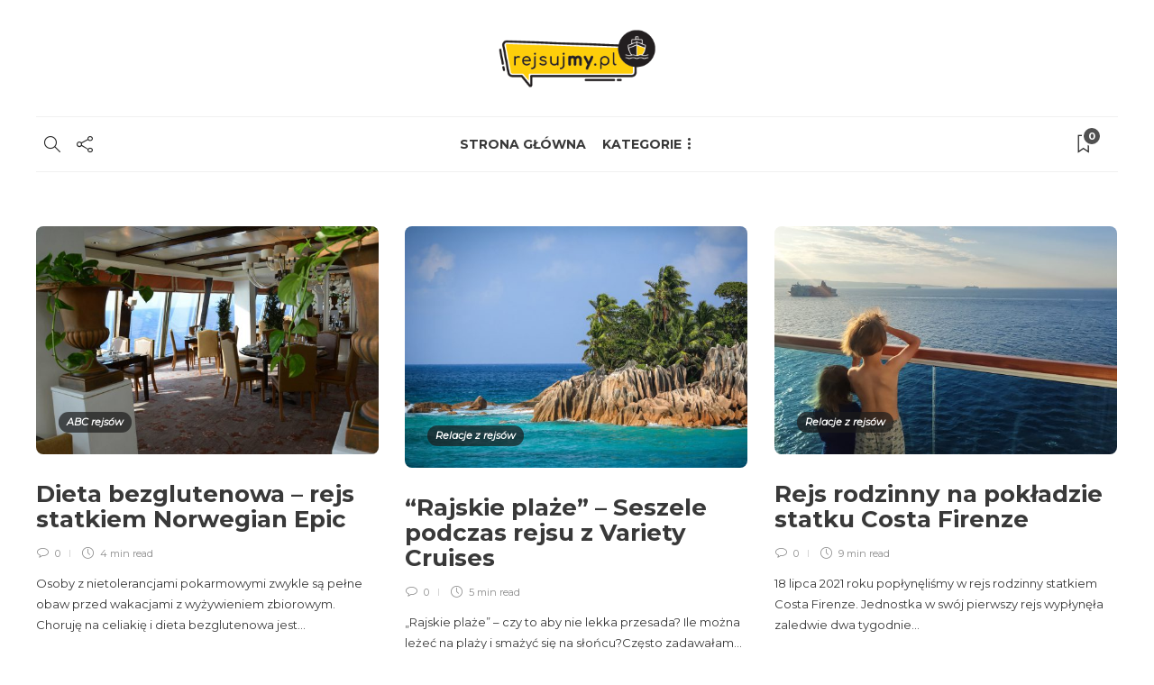

--- FILE ---
content_type: text/html; charset=UTF-8
request_url: https://rejsujmy.pl/relacje-z-rejsow/
body_size: 10729
content:
<!DOCTYPE html><html lang="pl-PL"><head><meta charset="UTF-8"><meta name="viewport" content="width=device-width, initial-scale=1"><meta name='robots' content='noindex, follow' /><link rel="stylesheet" media="print" onload="this.onload=null;this.media='all';" id="ao_optimized_gfonts" href="https://fonts.googleapis.com/css?family=Montserrat%3A300%2C400%2C400i%2C700%7COpen+Sans%3A300%2C400%2C400i%2C700%7CMontserrat%7CMontserrat%7CMontserrat&amp;display=swap" /><link media="all" href="https://rejsujmy.pl/wp-content/cache/autoptimize/css/autoptimize_0ffdd37af87c7e4574d372dd08dcef80.css" rel="stylesheet" /><title>Relacje z rejsów - Rejsujmy.pl</title><meta property="og:locale" content="pl_PL" /><meta property="og:type" content="article" /><meta property="og:title" content="Relacje z rejsów" /><meta property="og:url" content="https://rejsujmy.pl/relacje-z-rejsow/" /><meta property="og:site_name" content="Rejsujmy.pl" /><meta name="twitter:card" content="summary_large_image" /> <script type="application/ld+json" class="yoast-schema-graph">{"@context":"https://schema.org","@graph":[{"@type":"CollectionPage","@id":"https://rejsujmy.pl/relacje-z-rejsow/","url":"https://rejsujmy.pl/relacje-z-rejsow/","name":"Relacje z rejsów - Rejsujmy.pl","isPartOf":{"@id":"https://rejsujmy.pl/#website"},"primaryImageOfPage":{"@id":"https://rejsujmy.pl/relacje-z-rejsow/#primaryimage"},"image":{"@id":"https://rejsujmy.pl/relacje-z-rejsow/#primaryimage"},"thumbnailUrl":"https://rejsujmy.pl/wp-content/uploads/2021/12/Rejs_Norwegian_Epic_restauracja_laCucina.jpg","breadcrumb":{"@id":"https://rejsujmy.pl/relacje-z-rejsow/#breadcrumb"},"inLanguage":"pl-PL"},{"@type":"ImageObject","inLanguage":"pl-PL","@id":"https://rejsujmy.pl/relacje-z-rejsow/#primaryimage","url":"https://rejsujmy.pl/wp-content/uploads/2021/12/Rejs_Norwegian_Epic_restauracja_laCucina.jpg","contentUrl":"https://rejsujmy.pl/wp-content/uploads/2021/12/Rejs_Norwegian_Epic_restauracja_laCucina.jpg","width":1920,"height":1280,"caption":"Restauracja La Cucina na pokładzie statku Norwegian Epic"},{"@type":"BreadcrumbList","@id":"https://rejsujmy.pl/relacje-z-rejsow/#breadcrumb","itemListElement":[{"@type":"ListItem","position":1,"name":"Strona główna","item":"https://rejsujmy.pl/"},{"@type":"ListItem","position":2,"name":"Relacje z rejsów"}]},{"@type":"WebSite","@id":"https://rejsujmy.pl/#website","url":"https://rejsujmy.pl/","name":"Rejsujmy.pl","description":"Blog na temat rejsów wycieczkowych","publisher":{"@id":"https://rejsujmy.pl/#organization"},"potentialAction":[{"@type":"SearchAction","target":{"@type":"EntryPoint","urlTemplate":"https://rejsujmy.pl/?s={search_term_string}"},"query-input":"required name=search_term_string"}],"inLanguage":"pl-PL"},{"@type":"Organization","@id":"https://rejsujmy.pl/#organization","name":"Rejsujmy.pl","url":"https://rejsujmy.pl/","logo":{"@type":"ImageObject","inLanguage":"pl-PL","@id":"https://rejsujmy.pl/#/schema/logo/image/","url":"https://rejsujmy.pl/wp-content/uploads/2021/07/logo-rejsujmy-poziom-kolor.png","contentUrl":"https://rejsujmy.pl/wp-content/uploads/2021/07/logo-rejsujmy-poziom-kolor.png","width":670,"height":250,"caption":"Rejsujmy.pl"},"image":{"@id":"https://rejsujmy.pl/#/schema/logo/image/"}}]}</script> <link rel='dns-prefetch' href='//www.googletagmanager.com' /><link href='https://fonts.gstatic.com' crossorigin='anonymous' rel='preconnect' /><link rel="alternate" type="application/rss+xml" title="Rejsujmy.pl &raquo; Kanał z wpisami" href="https://rejsujmy.pl/feed/" /><link rel="alternate" type="application/rss+xml" title="Rejsujmy.pl &raquo; Kanał z komentarzami" href="https://rejsujmy.pl/comments/feed/" /><link rel="alternate" type="application/rss+xml" title="Rejsujmy.pl &raquo; Kanał z wpisami zaszufladkowanymi do kategorii Relacje z rejsów" href="https://rejsujmy.pl/relacje-z-rejsow/feed/" /><link rel='stylesheet' id='gillion-theme-settings-css' href='https://rejsujmy.pl/wp-content/cache/autoptimize/css/autoptimize_single_96f8ece10c0c5e265c3d96deb3f21581.css' type='text/css' media='all' /><noscript></noscript><script type="text/javascript" id="sgr-js-extra">var sgr = {"sgr_site_key":"6LeFmZkeAAAAAOfhueiDRq_JwbbeHaSTzTYUvsuY"};
//# sourceURL=sgr-js-extra</script> <script type="text/javascript" src="https://rejsujmy.pl/wp-includes/js/jquery/jquery.min.js" id="jquery-core-js"></script>  <script type="text/javascript" src="https://www.googletagmanager.com/gtag/js?id=UA-11873211-13" id="google_gtagjs-js" async></script> <script type="text/javascript" id="google_gtagjs-js-after">window.dataLayer = window.dataLayer || [];function gtag(){dataLayer.push(arguments);}
gtag('set', 'linker', {"domains":["rejsujmy.pl"]} );
gtag("js", new Date());
gtag("set", "developer_id.dZTNiMT", true);
gtag("config", "UA-11873211-13", {"anonymize_ip":true});
gtag("config", "G-TWBFDV2YBP");
//# sourceURL=google_gtagjs-js-after</script>  <script type="text/javascript" id="gillion-scripts-js-extra">var gillion_loadmore_posts = {"ajax_url":"https://rejsujmy.pl/wp-admin/admin-ajax.php"};
var gillion = {"siteurl":"https://rejsujmy.pl/","loggedin":"","page_loader":"0","notice":"","header_animation_dropdown_delay":"1000","header_animation_dropdown":"easeOutQuint","header_animation_dropdown_speed":"300","lightbox_opacity":"0.88","lightbox_transition":"elastic","page_numbers_prev":"Previous","page_numbers_next":"Next","rtl_support":"","footer_parallax":"","social_share":"{\"twitter\":\"1\",\"facebook\":\"1\",\"linkedin\":\"1\",\"pinterest\":\"1\",\"whatsapp\":\"1\",\"messenger\":\"1\"}","text_show_all":"Show All","single_post_slider_parallax":"1"};
//# sourceURL=gillion-scripts-js-extra</script> <link rel="https://api.w.org/" href="https://rejsujmy.pl/wp-json/" /><link rel="alternate" title="JSON" type="application/json" href="https://rejsujmy.pl/wp-json/wp/v2/categories/157" /><link rel="EditURI" type="application/rsd+xml" title="RSD" href="https://rejsujmy.pl/xmlrpc.php?rsd" /><meta name="generator" content="WordPress 6.9" /><meta name="generator" content="Redux 4.3.20" /><meta name="generator" content="Site Kit by Google 1.87.0" /><noscript><style>.simply-gallery-amp{ display: block !important; }</style></noscript><noscript><style>.sgb-preloader{ display: none !important; }</style></noscript><meta name="generator" content="Powered by WPBakery Page Builder - drag and drop page builder for WordPress."/>  <script type="text/javascript">( function( w, d, s, l, i ) {
				w[l] = w[l] || [];
				w[l].push( {'gtm.start': new Date().getTime(), event: 'gtm.js'} );
				var f = d.getElementsByTagName( s )[0],
					j = d.createElement( s ), dl = l != 'dataLayer' ? '&l=' + l : '';
				j.async = true;
				j.src = 'https://www.googletagmanager.com/gtm.js?id=' + i + dl;
				f.parentNode.insertBefore( j, f );
			} )( window, document, 'script', 'dataLayer', 'GTM-WWT2SMF' );</script> <meta name="generator" content="Powered by Slider Revolution 6.5.6 - responsive, Mobile-Friendly Slider Plugin for WordPress with comfortable drag and drop interface." /><link rel="icon" href="https://rejsujmy.pl/wp-content/uploads/2021/07/cropped-logo-rejsujmy-statek-512x512-1-32x32.png" sizes="32x32" /><link rel="icon" href="https://rejsujmy.pl/wp-content/uploads/2021/07/cropped-logo-rejsujmy-statek-512x512-1-192x192.png" sizes="192x192" /><link rel="apple-touch-icon" href="https://rejsujmy.pl/wp-content/uploads/2021/07/cropped-logo-rejsujmy-statek-512x512-1-180x180.png" /><meta name="msapplication-TileImage" content="https://rejsujmy.pl/wp-content/uploads/2021/07/cropped-logo-rejsujmy-statek-512x512-1-270x270.png" /> <script type="text/javascript">function setREVStartSize(e){
			//window.requestAnimationFrame(function() {				 
				window.RSIW = window.RSIW===undefined ? window.innerWidth : window.RSIW;	
				window.RSIH = window.RSIH===undefined ? window.innerHeight : window.RSIH;	
				try {								
					var pw = document.getElementById(e.c).parentNode.offsetWidth,
						newh;
					pw = pw===0 || isNaN(pw) ? window.RSIW : pw;
					e.tabw = e.tabw===undefined ? 0 : parseInt(e.tabw);
					e.thumbw = e.thumbw===undefined ? 0 : parseInt(e.thumbw);
					e.tabh = e.tabh===undefined ? 0 : parseInt(e.tabh);
					e.thumbh = e.thumbh===undefined ? 0 : parseInt(e.thumbh);
					e.tabhide = e.tabhide===undefined ? 0 : parseInt(e.tabhide);
					e.thumbhide = e.thumbhide===undefined ? 0 : parseInt(e.thumbhide);
					e.mh = e.mh===undefined || e.mh=="" || e.mh==="auto" ? 0 : parseInt(e.mh,0);		
					if(e.layout==="fullscreen" || e.l==="fullscreen") 						
						newh = Math.max(e.mh,window.RSIH);					
					else{					
						e.gw = Array.isArray(e.gw) ? e.gw : [e.gw];
						for (var i in e.rl) if (e.gw[i]===undefined || e.gw[i]===0) e.gw[i] = e.gw[i-1];					
						e.gh = e.el===undefined || e.el==="" || (Array.isArray(e.el) && e.el.length==0)? e.gh : e.el;
						e.gh = Array.isArray(e.gh) ? e.gh : [e.gh];
						for (var i in e.rl) if (e.gh[i]===undefined || e.gh[i]===0) e.gh[i] = e.gh[i-1];
											
						var nl = new Array(e.rl.length),
							ix = 0,						
							sl;					
						e.tabw = e.tabhide>=pw ? 0 : e.tabw;
						e.thumbw = e.thumbhide>=pw ? 0 : e.thumbw;
						e.tabh = e.tabhide>=pw ? 0 : e.tabh;
						e.thumbh = e.thumbhide>=pw ? 0 : e.thumbh;					
						for (var i in e.rl) nl[i] = e.rl[i]<window.RSIW ? 0 : e.rl[i];
						sl = nl[0];									
						for (var i in nl) if (sl>nl[i] && nl[i]>0) { sl = nl[i]; ix=i;}															
						var m = pw>(e.gw[ix]+e.tabw+e.thumbw) ? 1 : (pw-(e.tabw+e.thumbw)) / (e.gw[ix]);					
						newh =  (e.gh[ix] * m) + (e.tabh + e.thumbh);
					}
					var el = document.getElementById(e.c);
					if (el!==null && el) el.style.height = newh+"px";					
					el = document.getElementById(e.c+"_wrapper");
					if (el!==null && el) {
						el.style.height = newh+"px";
						el.style.display = "block";
					}
				} catch(e){
					console.log("Failure at Presize of Slider:" + e)
				}					   
			//});
		  };</script> <noscript><style>.wpb_animate_when_almost_visible { opacity: 1; }</style></noscript></head><body class="archive category category-relacje-z-rejsow category-157 wp-embed-responsive wp-theme-gillion wp-child-theme-gillion-child non-logged-in sh-body-header-sticky sh-bookmarks-style_title sh-title-style2 sh-section-tabs-style3 sh-carousel-style2 sh-carousel-position-bottom sh-post-categories-style2 sh-review-style2 sh-meta-order-top sh-instagram-widget-columns3 sh-categories-position-image sh-media-icon-style2 sh-wc-labels-off sh-instagram-widget-with-button wpb-js-composer js-comp-ver-6.7.0 vc_responsive elementor-default elementor-kit-8" ><div class="sh-header-side"><div id="subscribe-2" class="widget_sh_mailChimp widget_sh_mailChimp_style1 widget-item widget_subscribe"><div class="sh-widget-title-styling"><h5 class="widget-title">Subscribe Now</h5></div></div><div id="posts_slider-3" class="widget_facebook widget-item widget_posts_slider"><div class="widget-slide-arrows-container not-slider"><div class="sh-widget-title-styling"><h5 class="widget-title">Trending News</h5></div></div><div class="widget-slide-arrows sh-carousel-buttons-styling"></div></div></div><div class="sh-header-side-overlay"></div><div id="page-container" class=""><header class="primary-mobile"><div id="header-mobile" class="sh-header-mobile"><div class="sh-header-mobile-navigation"><div class="container"><div class="sh-table sh-header-mobile-table"><div class="sh-table-cell"><nav id="header-navigation-mobile" class="header-standard-position sh-header-mobile-navigation-left"><div class="sh-nav-container"><ul class="sh-nav"><li><div class="sh-hamburger-menu sh-nav-dropdown"> <span></span> <span></span> <span></span> <span></span></div></li></ul></div></nav></div><div class="sh-table-cell sh-header-logo-container"><div class="header-logo"> <a href="https://rejsujmy.pl/" class="header-logo-container sh-table-small"><div class="sh-table-cell"> <img class="sh-standard-logo" src="https://rejsujmy.pl/wp-content/uploads/2021/08/logo-rejsujmy.png" alt="Rejsujmy.pl" height=&quot;70&quot; /> <img class="sh-sticky-logo" src="https://rejsujmy.pl/wp-content/uploads/2021/08/logo-rejsujmy.png" alt="Rejsujmy.pl" height=&quot;70&quot; /> <img class="sh-light-logo" src="https://rejsujmy.pl/wp-content/uploads/2021/08/logo-rejsujmy.png" alt="Rejsujmy.pl" height=&quot;70&quot; /></div> </a></div></div><div class="sh-table-cell"><nav class="header-standard-position sh-header-mobile-navigation-right"><div class="sh-nav-container"><ul class="sh-nav"><li class="menu-item menu-item-has-children sh-nav-readmore sh-nav-special"> <a href="https://rejsujmy.pl/?read-it-later"><div> <i class="ti-bookmark"></i> <span class="sh-read-later-total">0</span></div> </a></li></ul></div></nav></div></div></div></div><nav class="sh-header-mobile-dropdown"><div class="container sh-nav-container"><ul class="sh-nav-mobile"></ul></div><div class="container sh-nav-container"><div class="header-mobile-social-media"> <a href="https://www.facebook.com/rejsujmy"  target = "_blank"  class="social-media-facebook"> <i class="fa fa-facebook"></i> </a><a href="#login-register" class="sh-login-popup sh-login-popup-trigger">Log in</a><div class="sh-clear"></div></div></div><div class="header-mobile-search"><div class="container sh-nav-container"><form role="search" method="get" class="header-mobile-form" action="https://rejsujmy.pl/"> <input class="header-mobile-form-input" type="text" placeholder="Search here.." value="" name="s" required /> <button type="submit" class="header-mobile-form-submit"> <i class="icon-magnifier"></i> </button></form></div></div></nav></div></header><header class="primary-desktop"><div class="sh-header-height sh-header-5 sh-header-4"><div class="sh-header-middle"><div class="container sh-header-additional"><div class="sh-table"><div class="sh-table-cell sh-header-logo-container"><nav class="header-standard-position"><div class="sh-nav-container"><ul class="sh-nav sh-nav-left"><li><div class="header-logo"> <a href="https://rejsujmy.pl/" class="header-logo-container sh-table-small"><div class="sh-table-cell"> <img class="sh-standard-logo" src="https://rejsujmy.pl/wp-content/uploads/2021/08/logo-rejsujmy.png" alt="Rejsujmy.pl" height=&quot;70&quot; /> <img class="sh-sticky-logo" src="https://rejsujmy.pl/wp-content/uploads/2021/08/logo-rejsujmy.png" alt="Rejsujmy.pl" height=&quot;70&quot; /> <img class="sh-light-logo" src="https://rejsujmy.pl/wp-content/uploads/2021/08/logo-rejsujmy.png" alt="Rejsujmy.pl" height=&quot;70&quot; /></div> </a></div></li></ul></div></nav></div></div></div></div><div class="sh-header sh-header-4 sh-sticky-header"><div class="container sh-header-standard"><div class="sh-table"><div class="sh-table-cell sh-header-meta1-container"><nav class="header-standard-position"><div class="sh-nav-container"><ul class="sh-nav"><li class="menu-item sh-nav-search sh-nav-special"> <a href="#"><i class="icon icon-magnifier"></i></a></li><li class="menu-item menu-item-has-children sh-nav-share sh-nav-special"> <a href="#"><div> <i class="icon icon-share"></i></div> </a><ul class="sub-menu sh-nav-share-ul"><li class="sh-share-item sh-share-item-facebook menu-item"> <a href="https://www.facebook.com/rejsujmy"  target = "_blank" > <i class="fa fa-facebook"></i> </a></li></ul></li></ul></div></nav></div><div class="sh-table-cell"><nav id="header-navigation" class="header-standard-position"><div class="sh-nav-container"><ul id="menu-header-navigation" class="sh-nav"><li id="menu-item-1268" class="menu-item menu-item-type-post_type menu-item-object-page menu-item-home menu-item-1268"><a href = "https://rejsujmy.pl/">STRONA GŁÓWNA</a></li><li id="menu-item-2742" class="menu-item menu-item-type-custom menu-item-object-custom current-menu-ancestor current-menu-parent menu-item-has-children menu-item-2742 menu-item-has-mega-menu menu-item-has-children"><a href = "#">Kategorie</a><ul class="sub-menu mega-menu-row mega-menu-dynamic-elements mega-menu-row-1"><li class="menu-item"><div class="row header-dynamic-categories" data-items-per-page="4" ><div class="col-md-2 header-dynamic-categories-side"><ul class="nav nav-tabs nav-tabs-header-categories"><li class="active"><a href="https://rejsujmy.pl/abc-rejsow/" data-target="#megatab-1zwCc2-1" data-toggle="tab" data-hover="tab">ABC rejsów</a></li><li><a href="https://rejsujmy.pl/ciekawostki-rejsowe/" data-target="#megatab-1zwCc2-2" data-toggle="tab" data-hover="tab">Ciekawostki rejsowe</a></li><li><a href="https://rejsujmy.pl/fakty-i-mity/" data-target="#megatab-1zwCc2-3" data-toggle="tab" data-hover="tab">Fakty i mity</a></li><li><a href="https://rejsujmy.pl/gdzie-poplynac/" data-target="#megatab-1zwCc2-4" data-toggle="tab" data-hover="tab">Gdzie popłynąć</a></li><li><a href="https://rejsujmy.pl/nie-tylko-o-rejsach/" data-target="#megatab-1zwCc2-5" data-toggle="tab" data-hover="tab">Nie tylko o rejsach</a></li><li><a href="https://rejsujmy.pl/polecane-rejsy/" data-target="#megatab-1zwCc2-6" data-toggle="tab" data-hover="tab">Polecane rejsy</a></li><li><a href="https://rejsujmy.pl/rejsujmy/" data-target="#megatab-1zwCc2-7" data-toggle="tab" data-hover="tab">Rejsujmy</a></li><li><a href="https://rejsujmy.pl/relacje-z-rejsow/" data-target="#megatab-1zwCc2-8" data-toggle="tab" data-hover="tab">Relacje z rejsów</a></li><li><a href="https://rejsujmy.pl/statki-i-armatorzy/" data-target="#megatab-1zwCc2-9" data-toggle="tab" data-hover="tab">Statki i armatorzy</a></li></ul></div><div class="col-md-10"><div class="tab-content header-dynamic-categories-content not-init"><div class="header-dynamic-categories-loader"><div class="loader-item"><div class="loader loader-8"></div></div></div><div class="tab-pane active" id="megatab-1zwCc2-1"><ul class="nav nav-tabs sh-fully-hidden"><li class="active"><a data-target="#megapage-X2zJvr-1" data-toggle="tab"></a></li></ul><div class="tab-content"><div class="tab-pane active" id="megapage-X2zJvr-1"><div class="post-style-header"><div class="post-item post-header-item" data-i="https://rejsujmy.pl/wp-content/uploads/2021/12/Rejs_Norwegian_Epic_restauracja_laCucina-220x220.jpg" data-t="Dieta bezglutenowa &#8211; rejs statkiem Norwegian Epic" data-l="https://rejsujmy.pl/dieta-bezglutenowa-rejs-statkiem-norwegian-epic/" data-d="4 lata ago"></div></div></div></div><div class="sh-categories-switch 9//4 sh-categories-switch-hide"><div class="tab-pagination sh-carousel-buttons-styling"><button type="button" class="tab-pagination-back slick-prev"><i class="icon icon-arrow-left-circle"></i></button><button type="button" class="tab-pagination-next slick-next"><i class="icon icon-arrow-right-circle"></i></button></div></div></div><div class="tab-pane" id="megatab-1zwCc2-2"><ul class="nav nav-tabs sh-fully-hidden"><li class="active"><a data-target="#megapage-qpP3nk-1" data-toggle="tab"></a></li><li><a data-target="#megapage-qpP3nk-2" data-toggle="tab"></a></li></ul><div class="tab-content"><div class="tab-pane active" id="megapage-qpP3nk-1"><div class="post-style-header"><div class="post-item post-header-item" data-i="https://rejsujmy.pl/wp-content/uploads/2022/06/hal_rotterdam_widok_statku-220x220.jpg" data-t="Para z Seattle wybrała rejsy wycieczkowe jako sposób na emeryturę!" data-l="https://rejsujmy.pl/para-z-seattle-wybrala-rejsy-wycieczkowe-jako-sposob-na-emeryture/" data-d="4 lata ago"></div><div class="post-item post-header-item" data-i="https://rejsujmy.pl/wp-content/uploads/2022/05/Bez-tytulu-1200×800-px-220x220.png" data-t="Przedmioty zakazane czyli czego nie możemy wnieść na pokład statku?" data-l="https://rejsujmy.pl/przedmioty-zakazane-czyli-czego-nie-mozemy-wniesc-na-poklad-statku/" data-d="4 lata ago"></div><div class="post-item post-header-item" data-i="https://rejsujmy.pl/wp-content/uploads/2022/04/AIDA_rock_box_bar-220x220.png" data-t="Rock&#8217;n&#8217;roll, baby!" data-l="https://rejsujmy.pl/rocknroll-baby/" data-d="4 lata ago"></div><div class="post-item post-header-item" data-i="https://rejsujmy.pl/wp-content/uploads/2022/04/costa_toscana_hustawka-220x220.jpg" data-t="Statek Costa Toscana &#8211; nasz rejs z dziećmi" data-l="https://rejsujmy.pl/statek-costa-toscana-nasz-rejs-z-dziecmi/" data-d="4 lata ago"></div></div></div><div class="tab-pane" id="megapage-qpP3nk-2"><div class="post-style-header"><div class="post-item post-header-item" data-i="https://rejsujmy.pl/wp-content/uploads/2022/04/internet_na_pokladzie-220x220.png" data-t="Internet na statku. Online czy offline podczas wakacji?" data-l="https://rejsujmy.pl/internet-na-statku-online-czy-offline-podczas-wakacji/" data-d="4 lata ago"></div><div class="post-item post-header-item" data-i="https://rejsujmy.pl/wp-content/uploads/2022/03/saint-petersburg-anulowany-220x220.png" data-t="Saint Petersburg znika z tras większości armatorów w 2022 roku" data-l="https://rejsujmy.pl/saint-petersburg-znika-z-tras-wiekszosci-armatorow-w-2022-roku/" data-d="4 lata ago"></div><div class="post-item post-header-item" data-i="https://rejsujmy.pl/wp-content/uploads/2022/02/paul-gauguin-220x220.png" data-t="Najromantyczniejszy statek na świecie." data-l="https://rejsujmy.pl/najromantyczniejszy-statek-na-swiecie-paul-gauguin/" data-d="4 lata ago"></div><div class="post-item post-header-item" data-i="https://rejsujmy.pl/wp-content/uploads/2022/02/Disney-Wish-220x220.png" data-t="Disney Wish zwodowany!" data-l="https://rejsujmy.pl/disney-wish-zwodowany/" data-d="4 lata ago"></div></div></div><div class="tab-pane" id="megapage-qpP3nk-3"><div class="post-style-header"></div></div></div><div class="sh-categories-switch 9//4"><div class="tab-pagination sh-carousel-buttons-styling"><button type="button" class="tab-pagination-back slick-prev"><i class="icon icon-arrow-left-circle"></i></button><button type="button" class="tab-pagination-next slick-next"><i class="icon icon-arrow-right-circle"></i></button></div></div></div><div class="tab-pane" id="megatab-1zwCc2-3"><ul class="nav nav-tabs sh-fully-hidden"><li class="active"><a data-target="#megapage-gM7LoS-1" data-toggle="tab"></a></li></ul><div class="tab-content"><div class="tab-pane active" id="megapage-gM7LoS-1"><div class="post-style-header"><div class="post-item post-header-item" data-i="https://rejsujmy.pl/wp-content/uploads/2022/05/Bez-tytulu-1200×800-px-220x220.png" data-t="Przedmioty zakazane czyli czego nie możemy wnieść na pokład statku?" data-l="https://rejsujmy.pl/przedmioty-zakazane-czyli-czego-nie-mozemy-wniesc-na-poklad-statku/" data-d="4 lata ago"></div></div></div></div><div class="sh-categories-switch 9//4 sh-categories-switch-hide"><div class="tab-pagination sh-carousel-buttons-styling"><button type="button" class="tab-pagination-back slick-prev"><i class="icon icon-arrow-left-circle"></i></button><button type="button" class="tab-pagination-next slick-next"><i class="icon icon-arrow-right-circle"></i></button></div></div></div><div class="tab-pane" id="megatab-1zwCc2-4"><ul class="nav nav-tabs sh-fully-hidden"><li class="active"><a data-target="#megapage-kyb9vx-1" data-toggle="tab"></a></li></ul><div class="tab-content"><div class="tab-pane active" id="megapage-kyb9vx-1"><div class="post-style-header"><div class="post-item post-header-item" data-i="https://rejsujmy.pl/wp-content/uploads/2022/05/Stambul_na_trasie_rejsu_Costa_Venezia1-220x220.jpg" data-t="Rejsy po Grecji i Turcji &#8211; Statek Costa Venezia wypłynął ze Stambułu" data-l="https://rejsujmy.pl/rejsy-po-grecji-i-turcji-statek-costa-venezia-wyplynal-ze-stambulu/" data-d="4 lata ago"></div><div class="post-item post-header-item" data-i="https://rejsujmy.pl/wp-content/uploads/2022/02/antarktyda-rejs-1-220x220.png" data-t="Poza &#8220;utartymi szlakami&#8221;. Rejs nie tylko po Morzu Śródziemnym." data-l="https://rejsujmy.pl/poza-utartymi-szlakami/" data-d="4 lata ago"></div><div class="post-item post-header-item" data-i="https://rejsujmy.pl/wp-content/uploads/2021/07/wakacje-2021-zasady-wjazdu-ograniczenia-220x220.jpg" data-t="Wakacje 2021 &#8211; Podróże po krajach Europy Południowej. Zasady wjazdu, ograniczenia związane z COVID-19." data-l="https://rejsujmy.pl/wakacje-2021-podroze-po-krajach-europy-poludniowej-zasady-wjazdu-ograniczenia-covid-19/" data-d="5 lat ago"></div></div></div></div><div class="sh-categories-switch 9//4 sh-categories-switch-hide"><div class="tab-pagination sh-carousel-buttons-styling"><button type="button" class="tab-pagination-back slick-prev"><i class="icon icon-arrow-left-circle"></i></button><button type="button" class="tab-pagination-next slick-next"><i class="icon icon-arrow-right-circle"></i></button></div></div></div><div class="tab-pane" id="megatab-1zwCc2-5"><div class="sh-categories-switch 9//4 sh-categories-switch-hide"><div class="tab-pagination sh-carousel-buttons-styling"><button type="button" class="tab-pagination-back slick-prev"><i class="icon icon-arrow-left-circle"></i></button><button type="button" class="tab-pagination-next slick-next"><i class="icon icon-arrow-right-circle"></i></button></div></div></div><div class="tab-pane" id="megatab-1zwCc2-6"><ul class="nav nav-tabs sh-fully-hidden"><li class="active"><a data-target="#megapage-AB12xC-1" data-toggle="tab"></a></li></ul><div class="tab-content"><div class="tab-pane active" id="megapage-AB12xC-1"><div class="post-style-header"><div class="post-item post-header-item" data-i="https://rejsujmy.pl/wp-content/uploads/2022/05/Stambul_na_trasie_rejsu_Costa_Venezia1-220x220.jpg" data-t="Rejsy po Grecji i Turcji &#8211; Statek Costa Venezia wypłynął ze Stambułu" data-l="https://rejsujmy.pl/rejsy-po-grecji-i-turcji-statek-costa-venezia-wyplynal-ze-stambulu/" data-d="4 lata ago"></div><div class="post-item post-header-item" data-i="https://rejsujmy.pl/wp-content/uploads/2022/04/rejs_polarny4-220x220.png" data-t="Marzysz o arktycznej przygodzie? Może rejs polarny?" data-l="https://rejsujmy.pl/marzysz-o-arktycznej-przygodzie-moze-rejs-polarny/" data-d="4 lata ago"></div><div class="post-item post-header-item" data-i="https://rejsujmy.pl/wp-content/uploads/2022/02/antarktyda-rejs-1-220x220.png" data-t="Poza &#8220;utartymi szlakami&#8221;. Rejs nie tylko po Morzu Śródziemnym." data-l="https://rejsujmy.pl/poza-utartymi-szlakami/" data-d="4 lata ago"></div></div></div></div><div class="sh-categories-switch 9//4 sh-categories-switch-hide"><div class="tab-pagination sh-carousel-buttons-styling"><button type="button" class="tab-pagination-back slick-prev"><i class="icon icon-arrow-left-circle"></i></button><button type="button" class="tab-pagination-next slick-next"><i class="icon icon-arrow-right-circle"></i></button></div></div></div><div class="tab-pane" id="megatab-1zwCc2-7"><div class="sh-categories-switch 9//4 sh-categories-switch-hide"><div class="tab-pagination sh-carousel-buttons-styling"><button type="button" class="tab-pagination-back slick-prev"><i class="icon icon-arrow-left-circle"></i></button><button type="button" class="tab-pagination-next slick-next"><i class="icon icon-arrow-right-circle"></i></button></div></div></div><div class="tab-pane" id="megatab-1zwCc2-8"><ul class="nav nav-tabs sh-fully-hidden"><li class="active"><a data-target="#megapage-9RpylO-1" data-toggle="tab"></a></li></ul><div class="tab-content"><div class="tab-pane active" id="megapage-9RpylO-1"><div class="post-style-header"><div class="post-item post-header-item" data-i="https://rejsujmy.pl/wp-content/uploads/2021/12/Rejs_Norwegian_Epic_restauracja_laCucina-220x220.jpg" data-t="Dieta bezglutenowa &#8211; rejs statkiem Norwegian Epic" data-l="https://rejsujmy.pl/dieta-bezglutenowa-rejs-statkiem-norwegian-epic/" data-d="4 lata ago"></div><div class="post-item post-header-item" data-i="https://rejsujmy.pl/wp-content/uploads/2021/09/rejsu-po-seszelach-z-variety-cruises-220x220.jpg" data-t="&#8220;Rajskie plaże&#8221; &#8211; Seszele podczas rejsu z Variety Cruises" data-l="https://rejsujmy.pl/rajskie-plaze-seszele-podczas-rejsu-z-variety-cruises/" data-d="4 lata ago"></div><div class="post-item post-header-item" data-i="https://rejsujmy.pl/wp-content/uploads/2021/08/Costa_Firenze_balkon-220x220.jpg" data-t="Rejs rodzinny na pokładzie statku Costa Firenze" data-l="https://rejsujmy.pl/rejs-rodzinny-na-pokladzie-statku-costa-firenze/" data-d="4 lata ago"></div><div class="post-item post-header-item" data-i="https://rejsujmy.pl/wp-content/uploads/2021/07/dzieci-w-kabinie-na-statku-AIDAnova-220x220.jpg" data-t="Rejs z dziećmi na pokładzie statku AIDAnova" data-l="https://rejsujmy.pl/rejs-z-dziecmi-na-pokladzie-statku-aidanova/" data-d="5 lat ago"></div></div></div><div class="tab-pane" id="megapage-9RpylO-2"><div class="post-style-header"></div></div></div><div class="sh-categories-switch 9//4 sh-categories-switch-hide"><div class="tab-pagination sh-carousel-buttons-styling"><button type="button" class="tab-pagination-back slick-prev"><i class="icon icon-arrow-left-circle"></i></button><button type="button" class="tab-pagination-next slick-next"><i class="icon icon-arrow-right-circle"></i></button></div></div></div><div class="tab-pane" id="megatab-1zwCc2-9"><ul class="nav nav-tabs sh-fully-hidden"><li class="active"><a data-target="#megapage-362irX-1" data-toggle="tab"></a></li><li><a data-target="#megapage-362irX-2" data-toggle="tab"></a></li></ul><div class="tab-content"><div class="tab-pane active" id="megapage-362irX-1"><div class="post-style-header"><div class="post-item post-header-item" data-i="https://rejsujmy.pl/wp-content/uploads/2022/05/Stambul_na_trasie_rejsu_Costa_Venezia1-220x220.jpg" data-t="Rejsy po Grecji i Turcji &#8211; Statek Costa Venezia wypłynął ze Stambułu" data-l="https://rejsujmy.pl/rejsy-po-grecji-i-turcji-statek-costa-venezia-wyplynal-ze-stambulu/" data-d="4 lata ago"></div><div class="post-item post-header-item" data-i="https://rejsujmy.pl/wp-content/uploads/2022/02/Disney-Wish-220x220.png" data-t="Disney Wish zwodowany!" data-l="https://rejsujmy.pl/disney-wish-zwodowany/" data-d="4 lata ago"></div><div class="post-item post-header-item" data-i="https://rejsujmy.pl/wp-content/uploads/2022/01/norwegianviva-speedway-220x220.jpg" data-t="Statek Norwegian Viva &#8211; nowość we flocie NCL" data-l="https://rejsujmy.pl/statek-norwegian-viva-nowosc-we-flocie-ncl/" data-d="4 lata ago"></div><div class="post-item post-header-item" data-i="https://rejsujmy.pl/wp-content/uploads/2021/12/Rejs_Norwegian_Epic_restauracja_laCucina-220x220.jpg" data-t="Dieta bezglutenowa &#8211; rejs statkiem Norwegian Epic" data-l="https://rejsujmy.pl/dieta-bezglutenowa-rejs-statkiem-norwegian-epic/" data-d="4 lata ago"></div></div></div><div class="tab-pane" id="megapage-362irX-2"><div class="post-style-header"><div class="post-item post-header-item" data-i="https://rejsujmy.pl/wp-content/uploads/2021/08/Oceania_Vista_Aquamar-220x220.jpg" data-t="Nowy statek Oceania Vista &#8211; doznania kulinarne na pokładzie" data-l="https://rejsujmy.pl/nowy-statek-oceania-vista-doznania-kulinarne-na-pokladzie/" data-d="4 lata ago"></div><div class="post-item post-header-item" data-i="https://rejsujmy.pl/wp-content/uploads/2021/07/Costa-Firenze-220x220.jpg" data-t="Costa Firenze &#8211; najnowszy statek Costa Cruises" data-l="https://rejsujmy.pl/costa-firenze-najnowszy-statek-costa-cruises/" data-d="5 lat ago"></div></div></div></div><div class="sh-categories-switch 9//4"><div class="tab-pagination sh-carousel-buttons-styling"><button type="button" class="tab-pagination-back slick-prev"><i class="icon icon-arrow-left-circle"></i></button><button type="button" class="tab-pagination-next slick-next"><i class="icon icon-arrow-right-circle"></i></button></div></div></div></div></div></div></li></ul><div class="mega-menu-cleanup"><ul class="sub-menu mega-menu-row"><li id="menu-item-2112" class="menu-item menu-item-type-taxonomy menu-item-object-category menu-item-2112"><a href = "https://rejsujmy.pl/ciekawostki-rejsowe/">Ciekawostki rejsowe</a></li><li id="menu-item-2117" class="menu-item menu-item-type-taxonomy menu-item-object-category current-menu-item menu-item-2117"><a href = "https://rejsujmy.pl/relacje-z-rejsow/">Relacje z rejsów</a></li><li id="menu-item-2111" class="menu-item menu-item-type-taxonomy menu-item-object-category menu-item-2111"><a href = "https://rejsujmy.pl/abc-rejsow/">ABC rejsów</a></li><li id="menu-item-2113" class="menu-item menu-item-type-taxonomy menu-item-object-category menu-item-2113"><a href = "https://rejsujmy.pl/gdzie-poplynac/">Gdzie popłynąć</a></li><li id="menu-item-2118" class="menu-item menu-item-type-taxonomy menu-item-object-category menu-item-2118"><a href = "https://rejsujmy.pl/statki-i-armatorzy/">Statki i armatorzy</a></li><li id="menu-item-2115" class="menu-item menu-item-type-taxonomy menu-item-object-category menu-item-2115"><a href = "https://rejsujmy.pl/polecane-rejsy/">Polecane rejsy</a></li><li id="menu-item-2116" class="menu-item menu-item-type-taxonomy menu-item-object-category menu-item-2116"><a href = "https://rejsujmy.pl/rejsujmy/">Rejsujmy</a></li><li id="menu-item-2114" class="menu-item menu-item-type-taxonomy menu-item-object-category menu-item-2114"><a href = "https://rejsujmy.pl/nie-tylko-o-rejsach/">Nie tylko o rejsach</a></li><li id="menu-item-2598" class="menu-item menu-item-type-taxonomy menu-item-object-category menu-item-2598"><a href = "https://rejsujmy.pl/fakty-i-mity/">Fakty i mity</a></li></ul></div></li></ul></div></nav></div><div class="sh-table-cell sh-header-meta2-container"><nav class="header-standard-position"><div class="sh-nav-container"><ul class="sh-nav"><li class="menu-item sh-nav-menu sh-nav-special"> <a href="#"> <i class=" sh-nav-menu-icon-closed" data-attr-closed="" data-attr-opened="ti-close"></i> </a></li><li class="menu-item menu-item-has-children sh-nav-readmore sh-nav-special"> <a href="https://rejsujmy.pl/?read-it-later"><div> <i class="ti-bookmark"></i> <span class="sh-read-later-total">0</span></div> </a><ul class="sub-menu sh-read-later-list sh-read-later-list-init"><li class="sh-read-later-item menu-item text-center"> <a href="https://rejsujmy.pl/?read-it-later"> Login to add posts to your read later list </a></li></ul></li></ul></div></nav></div></div></div><div class="sh-header-search-side"><div class="sh-header-search-side-container"><form method="get" class="sh-header-search-form" action="https://rejsujmy.pl/"> <input type="text" value="" name="s" class="sh-header-search-side-input" placeholder="Enter a keyword to search..." /><div class="sh-header-search-side-close"> <i class="ti-close"></i></div><div class="sh-header-search-side-icon"> <i class="ti-search"></i></div></form></div></div></div></div></header><div id="wrapper" class="layout-default"><div class="content-container sh-page-layout-default"><div class="container entry-content"><div id="content-wrapper"><div id="content" class=""><div class="sh-group blog-list blog-style-masonry"><article id="post-2963" class="post-item post-2963 post type-post status-publish format-standard has-post-thumbnail hentry category-abc-rejsow category-relacje-z-rejsow category-statki-i-armatorzy tag-dieta-bezglutenowa tag-ncl tag-norwegian-epic tag-statek"><div class="post-container"><div class="post-thumbnail"> <img width="585" height="390" src="https://rejsujmy.pl/wp-content/uploads/2021/12/Rejs_Norwegian_Epic_restauracja_laCucina-585x390.jpg" class="attachment-gillion-masonry size-gillion-masonry wp-post-image" alt="Restauracja La Cucina na pokładzie statku Norwegian Epic" decoding="async" fetchpriority="high" srcset="https://rejsujmy.pl/wp-content/uploads/2021/12/Rejs_Norwegian_Epic_restauracja_laCucina-585x390.jpg 585w, https://rejsujmy.pl/wp-content/uploads/2021/12/Rejs_Norwegian_Epic_restauracja_laCucina-300x200.jpg 300w, https://rejsujmy.pl/wp-content/uploads/2021/12/Rejs_Norwegian_Epic_restauracja_laCucina-1024x683.jpg 1024w, https://rejsujmy.pl/wp-content/uploads/2021/12/Rejs_Norwegian_Epic_restauracja_laCucina-768x512.jpg 768w, https://rejsujmy.pl/wp-content/uploads/2021/12/Rejs_Norwegian_Epic_restauracja_laCucina-1536x1024.jpg 1536w, https://rejsujmy.pl/wp-content/uploads/2021/12/Rejs_Norwegian_Epic_restauracja_laCucina.jpg 1920w" sizes="(max-width: 585px) 100vw, 585px" /> <a href="https://rejsujmy.pl/dieta-bezglutenowa-rejs-statkiem-norwegian-epic/" class="post-overlay"></a><div class="post-categories-container"><div class="post-categories"><a href="https://rejsujmy.pl/abc-rejsow/">ABC rejsów</a></div></div></div><div class="post-content-container"> <a href="https://rejsujmy.pl/dieta-bezglutenowa-rejs-statkiem-norwegian-epic/" class="post-title"><h2> Dieta bezglutenowa &#8211; rejs statkiem Norwegian Epic&nbsp;<span class="post-read-later post-read-later-guest" href="#login-register" data-type="add" data-id="2963"><i class="fa fa-bookmark-o"></i></span></h2> </a><div class="post-meta"><div class="post-meta-content"> <a href="https://rejsujmy.pl/dieta-bezglutenowa-rejs-statkiem-norwegian-epic/#comments" class="post-comments"> <i class="icon icon-bubble"></i> 0 </a> <span class="post-readtime"> <i class="icon icon-clock"></i> 4 min <span>read</span> </span> <span class="responsive-post-read-later"> &nbsp;<span class="post-read-later post-read-later-guest" href="#login-register" data-type="add" data-id="2963"><i class="fa fa-bookmark-o"></i></span> </span></div></div><div class="post-content"><p>Osoby z nietolerancjami pokarmowymi zwykle są pełne obaw przed wakacjami z wyżywieniem zbiorowym. Choruję na celiakię i dieta bezglutenowa jest&#8230;</p></div></div></div></article><article id="post-2828" class="post-item post-2828 post type-post status-publish format-standard has-post-thumbnail hentry category-relacje-z-rejsow tag-ocean-indyjski tag-seszele tag-variety-cruises"><div class="post-container"><div class="post-thumbnail"> <img width="585" height="413" src="https://rejsujmy.pl/wp-content/uploads/2021/09/rejsu-po-seszelach-z-variety-cruises-585x413.jpg" class="attachment-gillion-masonry size-gillion-masonry wp-post-image" alt="Podczas rejsu po Seszelach z Variety Cruises widoki zapierały dech w piersi." decoding="async" srcset="https://rejsujmy.pl/wp-content/uploads/2021/09/rejsu-po-seszelach-z-variety-cruises-585x413.jpg 585w, https://rejsujmy.pl/wp-content/uploads/2021/09/rejsu-po-seszelach-z-variety-cruises-300x212.jpg 300w, https://rejsujmy.pl/wp-content/uploads/2021/09/rejsu-po-seszelach-z-variety-cruises-1024x724.jpg 1024w, https://rejsujmy.pl/wp-content/uploads/2021/09/rejsu-po-seszelach-z-variety-cruises-768x543.jpg 768w, https://rejsujmy.pl/wp-content/uploads/2021/09/rejsu-po-seszelach-z-variety-cruises.jpg 1200w" sizes="(max-width: 585px) 100vw, 585px" /> <a href="https://rejsujmy.pl/rajskie-plaze-seszele-podczas-rejsu-z-variety-cruises/" class="post-overlay"></a><div class="post-categories-container"><div class="post-categories"><a href="https://rejsujmy.pl/relacje-z-rejsow/">Relacje z rejsów</a></div></div></div><div class="post-content-container"> <a href="https://rejsujmy.pl/rajskie-plaze-seszele-podczas-rejsu-z-variety-cruises/" class="post-title"><h2> &#8220;Rajskie plaże&#8221; &#8211; Seszele podczas rejsu  z Variety Cruises&nbsp;<span class="post-read-later post-read-later-guest" href="#login-register" data-type="add" data-id="2828"><i class="fa fa-bookmark-o"></i></span></h2> </a><div class="post-meta"><div class="post-meta-content"> <a href="https://rejsujmy.pl/rajskie-plaze-seszele-podczas-rejsu-z-variety-cruises/#comments" class="post-comments"> <i class="icon icon-bubble"></i> 0 </a> <span class="post-readtime"> <i class="icon icon-clock"></i> 5 min <span>read</span> </span> <span class="responsive-post-read-later"> &nbsp;<span class="post-read-later post-read-later-guest" href="#login-register" data-type="add" data-id="2828"><i class="fa fa-bookmark-o"></i></span> </span></div></div><div class="post-content"><p>„Rajskie plaże” &#8211; czy to aby nie lekka przesada? Ile można leżeć na plaży i smażyć się na słońcu?Często zadawałam&#8230;</p></div></div></div></article><article id="post-2622" class="post-item post-2622 post type-post status-publish format-standard has-post-thumbnail hentry category-relacje-z-rejsow tag-costa-cruises tag-costa-firenze tag-rejs-rodzinny tag-rejs-z-dziecmi tag-wlochy"><div class="post-container"><div class="post-thumbnail"> <img width="585" height="390" src="https://rejsujmy.pl/wp-content/uploads/2021/08/Costa_Firenze_balkon-585x390.jpg" class="attachment-gillion-masonry size-gillion-masonry wp-post-image" alt="Rejs rodzinny Costa Firenze, dzieci na balkonie" decoding="async" srcset="https://rejsujmy.pl/wp-content/uploads/2021/08/Costa_Firenze_balkon-585x390.jpg 585w, https://rejsujmy.pl/wp-content/uploads/2021/08/Costa_Firenze_balkon-300x200.jpg 300w, https://rejsujmy.pl/wp-content/uploads/2021/08/Costa_Firenze_balkon-1024x683.jpg 1024w, https://rejsujmy.pl/wp-content/uploads/2021/08/Costa_Firenze_balkon-768x512.jpg 768w, https://rejsujmy.pl/wp-content/uploads/2021/08/Costa_Firenze_balkon.jpg 1200w" sizes="(max-width: 585px) 100vw, 585px" /> <a href="https://rejsujmy.pl/rejs-rodzinny-na-pokladzie-statku-costa-firenze/" class="post-overlay"></a><div class="post-categories-container"><div class="post-categories"><a href="https://rejsujmy.pl/relacje-z-rejsow/">Relacje z rejsów</a></div></div></div><div class="post-content-container"> <a href="https://rejsujmy.pl/rejs-rodzinny-na-pokladzie-statku-costa-firenze/" class="post-title"><h2> Rejs rodzinny na pokładzie statku Costa Firenze&nbsp;<span class="post-read-later post-read-later-guest" href="#login-register" data-type="add" data-id="2622"><i class="fa fa-bookmark-o"></i></span></h2> </a><div class="post-meta"><div class="post-meta-content"> <a href="https://rejsujmy.pl/rejs-rodzinny-na-pokladzie-statku-costa-firenze/#comments" class="post-comments"> <i class="icon icon-bubble"></i> 0 </a> <span class="post-readtime"> <i class="icon icon-clock"></i> 9 min <span>read</span> </span> <span class="responsive-post-read-later"> &nbsp;<span class="post-read-later post-read-later-guest" href="#login-register" data-type="add" data-id="2622"><i class="fa fa-bookmark-o"></i></span> </span></div></div><div class="post-content"><p>18 lipca 2021 roku popłynęliśmy w rejs rodzinny statkiem Costa Firenze. Jednostka w swój pierwszy rejs wypłynęła zaledwie dwa tygodnie&#8230;</p></div></div></div></article><article id="post-2237" class="post-item post-2237 post type-post status-publish format-standard has-post-thumbnail hentry category-relacje-z-rejsow tag-aida tag-aidanova tag-rejs-z-dziecmi"><div class="post-container"><div class="post-thumbnail"> <img width="585" height="390" src="https://rejsujmy.pl/wp-content/uploads/2021/07/dzieci-w-kabinie-na-statku-AIDAnova-585x390.jpg" class="attachment-gillion-masonry size-gillion-masonry wp-post-image" alt="Dzieci w kabinie na statku AIDAnova w kamizelkach ratunkowych" decoding="async" loading="lazy" srcset="https://rejsujmy.pl/wp-content/uploads/2021/07/dzieci-w-kabinie-na-statku-AIDAnova-585x390.jpg 585w, https://rejsujmy.pl/wp-content/uploads/2021/07/dzieci-w-kabinie-na-statku-AIDAnova-300x200.jpg 300w, https://rejsujmy.pl/wp-content/uploads/2021/07/dzieci-w-kabinie-na-statku-AIDAnova-1024x683.jpg 1024w, https://rejsujmy.pl/wp-content/uploads/2021/07/dzieci-w-kabinie-na-statku-AIDAnova-768x512.jpg 768w, https://rejsujmy.pl/wp-content/uploads/2021/07/dzieci-w-kabinie-na-statku-AIDAnova.jpg 1200w" sizes="auto, (max-width: 585px) 100vw, 585px" /> <a href="https://rejsujmy.pl/rejs-z-dziecmi-na-pokladzie-statku-aidanova/" class="post-overlay"></a><div class="post-review-svg"><div class="sh-pie" data-score="8.2" data-offset="22.32"> <svg width="46" height="46" class="sh-pie-svg"> <circle r="21" cx="23" cy="23" fill="transparent" stroke-dasharray="128" stroke-dashoffset="0"
 style="stroke: rgba(255,204,0,0.6);stroke-dashoffset: 124px;"></circle> </svg></div></div><div class="post-review post-review-standard" style="background-color: #ffcc00"><div class="post-review-score"> 8<span>.2</span></div></div><div class="post-categories-container"><div class="post-categories"><a href="https://rejsujmy.pl/relacje-z-rejsow/">Relacje z rejsów</a></div></div></div><div class="post-content-container"> <a href="https://rejsujmy.pl/rejs-z-dziecmi-na-pokladzie-statku-aidanova/" class="post-title"><h2> Rejs z dziećmi na pokładzie statku AIDAnova&nbsp;<span class="post-read-later post-read-later-guest" href="#login-register" data-type="add" data-id="2237"><i class="fa fa-bookmark-o"></i></span></h2> </a><div class="post-meta"><div class="post-meta-content"> <a href="https://rejsujmy.pl/rejs-z-dziecmi-na-pokladzie-statku-aidanova/#comments" class="post-comments"> <i class="icon icon-bubble"></i> 0 </a> <span class="post-readtime"> <i class="icon icon-clock"></i> 11 min <span>read</span> </span> <span class="responsive-post-read-later"> &nbsp;<span class="post-read-later post-read-later-guest" href="#login-register" data-type="add" data-id="2237"><i class="fa fa-bookmark-o"></i></span> </span></div></div><div class="post-content"><p>Każdy rodzic wie, że urlopy z dziećmi stanowią wyzwanie. Zaczyna się już w domu, kiedy bagaż nie może przekroczyć limitu&#8230;</p></div></div></div></article></div></div></div></div></div><footer class="sh-footer"><div class="sh-footer-widgets"><div class="container"><div class="row"><div class="col-md-4 col-sm-6"><div id="tag_cloud-1" class="widget-item widget_tag_cloud"><div class="sh-widget-title-styling"><h4 class="widget-title">Popularne tagi</h4></div><div class="tagcloud"><a href="https://rejsujmy.pl/tag/costa-cruises/" class="tag-cloud-link tag-link-197 tag-link-position-1" style="font-size: 16.4pt;" aria-label="Costa Cruises (2 elementy)">Costa Cruises</a> <a href="https://rejsujmy.pl/tag/costa-firenze/" class="tag-cloud-link tag-link-196 tag-link-position-2" style="font-size: 16.4pt;" aria-label="Costa Firenze (2 elementy)">Costa Firenze</a> <a href="https://rejsujmy.pl/tag/costa-venezia/" class="tag-cloud-link tag-link-248 tag-link-position-3" style="font-size: 8pt;" aria-label="Costa Venezia (1 element)">Costa Venezia</a> <a href="https://rejsujmy.pl/tag/disney-cruise-line/" class="tag-cloud-link tag-link-238 tag-link-position-4" style="font-size: 8pt;" aria-label="Disney Cruise Line (1 element)">Disney Cruise Line</a> <a href="https://rejsujmy.pl/tag/grecja/" class="tag-cloud-link tag-link-200 tag-link-position-5" style="font-size: 16.4pt;" aria-label="Grecja (2 elementy)">Grecja</a> <a href="https://rejsujmy.pl/tag/internet/" class="tag-cloud-link tag-link-241 tag-link-position-6" style="font-size: 8pt;" aria-label="internet (1 element)">internet</a> <a href="https://rejsujmy.pl/tag/norwegian-viva/" class="tag-cloud-link tag-link-219 tag-link-position-7" style="font-size: 8pt;" aria-label="norwegian viva (1 element)">norwegian viva</a> <a href="https://rejsujmy.pl/tag/nowy-statek-ncl/" class="tag-cloud-link tag-link-218 tag-link-position-8" style="font-size: 8pt;" aria-label="nowy statek ncl (1 element)">nowy statek ncl</a> <a href="https://rejsujmy.pl/tag/rejsy-costa/" class="tag-cloud-link tag-link-249 tag-link-position-9" style="font-size: 8pt;" aria-label="rejsy Costa (1 element)">rejsy Costa</a> <a href="https://rejsujmy.pl/tag/rejsy-po-grecji/" class="tag-cloud-link tag-link-246 tag-link-position-10" style="font-size: 8pt;" aria-label="rejsy po Grecji (1 element)">rejsy po Grecji</a> <a href="https://rejsujmy.pl/tag/rejsy-po-morzu-srodziemnym/" class="tag-cloud-link tag-link-217 tag-link-position-11" style="font-size: 8pt;" aria-label="rejsy po morzu śródziemnym (1 element)">rejsy po morzu śródziemnym</a> <a href="https://rejsujmy.pl/tag/rejsy-po-turcji/" class="tag-cloud-link tag-link-247 tag-link-position-12" style="font-size: 8pt;" aria-label="rejsy po Turcji (1 element)">rejsy po Turcji</a> <a href="https://rejsujmy.pl/tag/rejs-z-dziecmi/" class="tag-cloud-link tag-link-187 tag-link-position-13" style="font-size: 22pt;" aria-label="Rejs z dziećmi (3 elementy)">Rejs z dziećmi</a> <a href="https://rejsujmy.pl/tag/turcja/" class="tag-cloud-link tag-link-245 tag-link-position-14" style="font-size: 8pt;" aria-label="turcja (1 element)">turcja</a> <a href="https://rejsujmy.pl/tag/wlochy/" class="tag-cloud-link tag-link-202 tag-link-position-15" style="font-size: 16.4pt;" aria-label="Włochy (2 elementy)">Włochy</a></div></div></div><div class="col-md-4 col-sm-6"></div><div class="col-md-4 col-sm-6"><div id="categories-4" class="widget-item widget_categories"><div class="sh-widget-title-styling"><h4 class="widget-title">Kategorie</h4></div><ul><li class="cat-item cat-item-156"><a href="https://rejsujmy.pl/abc-rejsow/">ABC rejsów</a> (1)</li><li class="cat-item cat-item-155"><a href="https://rejsujmy.pl/ciekawostki-rejsowe/">Ciekawostki rejsowe</a> (9)</li><li class="cat-item cat-item-195"><a href="https://rejsujmy.pl/fakty-i-mity/">Fakty i mity</a> (1)</li><li class="cat-item cat-item-159"><a href="https://rejsujmy.pl/gdzie-poplynac/">Gdzie popłynąć</a> (3)</li><li class="cat-item cat-item-160"><a href="https://rejsujmy.pl/polecane-rejsy/">Polecane rejsy</a> (3)</li><li class="cat-item cat-item-157 current-cat"><a aria-current="page" href="https://rejsujmy.pl/relacje-z-rejsow/">Relacje z rejsów</a> (4)</li><li class="cat-item cat-item-158"><a href="https://rejsujmy.pl/statki-i-armatorzy/">Statki i armatorzy</a> (6)</li></ul></div></div></div></div></div><div class="sh-copyrights sh-copyrights-align-left"><div class="container container-padding"><div class="sh-table"><div class="sh-table-cell"><div class="sh-copyrights-info"> <span>© Copyright 2021, Wszystkie prawa zastrzeżone</span></div></div><div class="sh-table-cell"></div></div></div></div></footer></div><div id="login-register" style="display: none;"><div class="sh-login-popup-tabs"><ul class="nav nav-tabs"><li class="active"> <a data-target="#viens" data-toggle="tab">Login</a></li><li> <a data-target="#divi" data-toggle="tab">Register</a></li></ul></div><div class="tab-content"><div class="tab-pane active" id="viens"><div class="sh-login-popup-content sh-login-popup-content-login"><form name="loginform" id="loginform" action="https://rejsujmy.pl/wp-login.php" method="post"><p class="login-username"> <label for="user_login">Nazwa użytkownika lub adres e-mail</label> <input type="text" name="log" id="user_login" autocomplete="username" class="input" value="" size="20" /></p><p class="login-password"> <label for="user_pass">Hasło</label> <input type="password" name="pwd" id="user_pass" autocomplete="current-password" spellcheck="false" class="input" value="" size="20" /></p><a href="/wp-login.php?action=lostpassword" class="login-forgot-password">Forgot Password</a><p class="login-remember"><label><input name="rememberme" type="checkbox" id="rememberme" value="forever" /> Zapamiętaj mnie</label></p><p class="login-submit"> <input type="submit" name="wp-submit" id="wp-submit" class="button button-primary" value="Zaloguj się" /> <input type="hidden" name="redirect_to" value="https://rejsujmy.pl/relacje-z-rejsow/" /></p></form></div></div><div class="tab-pane" id="divi"><div class="sh-login-popup-content"><p id="reg_passmail">Registration is closed.</p></div></div></div></div></div> <script type="text/javascript">window.RS_MODULES = window.RS_MODULES || {};
			window.RS_MODULES.modules = window.RS_MODULES.modules || {};
			window.RS_MODULES.waiting = window.RS_MODULES.waiting || [];
			window.RS_MODULES.defered = true;
			window.RS_MODULES.moduleWaiting = window.RS_MODULES.moduleWaiting || {};
			window.RS_MODULES.type = 'compiled';</script> <script type="speculationrules">{"prefetch":[{"source":"document","where":{"and":[{"href_matches":"/*"},{"not":{"href_matches":["/wp-*.php","/wp-admin/*","/wp-content/uploads/*","/wp-content/*","/wp-content/plugins/*","/wp-content/themes/gillion-child/*","/wp-content/themes/gillion/*","/*\\?(.+)"]}},{"not":{"selector_matches":"a[rel~=\"nofollow\"]"}},{"not":{"selector_matches":".no-prefetch, .no-prefetch a"}}]},"eagerness":"conservative"}]}</script> <div class="sh-back-to-top sh-back-to-top1"> <i class="fa fa-angle-up"></i></div> <noscript> <iframe src="https://www.googletagmanager.com/ns.html?id=GTM-WWT2SMF" height="0" width="0" style="display:none;visibility:hidden"></iframe> </noscript>  <script type="text/javascript" id="contact-form-7-js-extra">var wpcf7 = {"api":{"root":"https://rejsujmy.pl/wp-json/","namespace":"contact-form-7/v1"},"cached":"1"};
//# sourceURL=contact-form-7-js-extra</script> <script type="text/javascript" id="pgc-simply-gallery-plugin-lightbox-script-js-extra">var PGC_SGB_LIGHTBOX = {"lightboxPreset":"","postType":"post","lightboxSettigs":""};
//# sourceURL=pgc-simply-gallery-plugin-lightbox-script-js-extra</script> <script type="text/javascript">jQuery(document).ready(function ($) { "use strict"; });</script> <script defer src="https://rejsujmy.pl/wp-content/cache/autoptimize/js/autoptimize_352a2196840830a7a9e99ec523a92212.js"></script></body></html>

--- FILE ---
content_type: text/css
request_url: https://rejsujmy.pl/wp-content/cache/autoptimize/css/autoptimize_single_96f8ece10c0c5e265c3d96deb3f21581.css
body_size: 2524
content:
.sh-default-color a,.sh-default-color,#sidebar a:not(.widget-learn-more),.logged-in-as a,.wpcf7-form-control-wrap .simpleselect{color:#393939!important}html body,html .menu-item a{font-family:"Montserrat";color:#393939;font-size:13px}.post-thumnail-caption,.post-meta a,.post-meta span,.sh-pagination a,.sh-pagination span,#sidebar .widget_recent_entries .post-date{color:#8d8d8d}#sidebar .widget_recent_comments .recentcomments>span a,#sidebar .post-meta a{color:#8d8d8d!important}.post-categories,.post-categories a{color:#7e7e7e}.post-categories a:hover,.post-categories a:focus{color:#666}.cat-item a,.post-categories,.post-categories a{font-family:Montserrat}.sh-post-categories-style1 .cat-item a,.sh-post-categories-style1 .post-categories,.sh-post-categories-style1 .post-categories a{font-weight:}.sh-accent-color,ul.page-numbers a:hover,.sh-comment-date a:hover,.comment-respond #cancel-comment-reply-link,.post-sticky,.post-swtich-style2 h4:hover,.sh-unyson-frontend-test.active,.plyr--full-ui input[type=range],.sh-post-author-info a:hover i,.sh-post-author-info h4:hover{color:#2f62f9!important}.sh-post-categories-style2 .post-format-icon:hover,.sh-post-categories-style2 .post-thumbnail .post-categories a:hover,.sh-post-categories-style2 .post-gallery .post-categories a:hover,.sh-post-categories-style2 .blog-slider-item .post-categories a:hover,.sh-post-categories-style2 .post-style-cover .post-categories a:hover,.sh-dropcaps-full-square,.sh-dropcaps-full-square-border,.mc4wp-form input[type=submit],.mc4wp-form button[type=submit],.gillion-woocommerce .woocommerce .return-to-shop a.button,.sh-accent-color-background{background-color:#2f62f9}.sh-instagram-widget-with-button .null-instagram-feed .clear a:hover,.sh-instagram-widget-with-button .null-instagram-feed .clear a:focus,.contact-form input[type=submit],.sh-back-to-top:hover,.sh-dropcaps-full-square-tale,ul.page-numbers .current,ul.page-numbers .current:hover,.comment-input-required,.widget_tag_cloud a:hover,.post-password-form input[type=submit],.wpcf7-form .wpcf7-submit,.plyr--audio .plyr__control.plyr__tab-focus,.plyr--audio .plyr__control:hover,.plyr--audio .plyr__control[aria-expanded=true]{background-color:#2f62f9!important}::selection{background-color:#2f62f9!important;color:#fff}::-moz-selection{background-color:#2f62f9!important;color:#fff}.sh-dropcaps-full-square-tale:after,.widget_tag_cloud a:hover:after{border-left-color:#2f62f9!important}.sh-instagram-widget-with-button .null-instagram-feed .clear a:hover,.sh-instagram-widget-with-button .null-instagram-feed .clear a:focus,.sh-back-to-top:hover,.vcg-woocommerce-spotlight-tabs li.active a,.wpb-js-composer .vc_tta.vc_general.vc_tta-style-flat .vc_tta-tab.vc_active>a{border-color:#2f62f9!important}.contact-form input[type=submit]:hover,.wpcf7-form .wpcf7-submit:hover,.post-password-form input[type=submit]:hover,.mc4wp-form input[type=submit]:hover,.sh-accent-color-background-hover:hover{background-color:#458fef!important}a{color:#1e73be}a:hover,a:focus{color:#1c1c1c}body h1,body h2,body h3,body h4,body h5,body h6{font-family:"Montserrat";color:#393939}.post-meta,.post-categories,.post-switch-item-right,.sh-read-later-review-score,.sh-nav li.menu-item a,.sh-nav-container li.menu-item a,.sh-comment-date a,.post-button .post-button-text,.widget_categories li,.sh-dropcaps,.sh-dropcaps-full-square,.sh-dropcaps-full-square-border,.sh-dropcaps-full-square-tale,.sh-dropcaps-square-border,.sh-dropcaps-square-border2,.sh-dropcaps-circle,.comment-body .reply,.sh-comment-form label,blockquote,blockquote:after,.post-review-score,.sh-comment-author a,.sh-header-top .sh-nav li.menu-item a,.post-quote-link-content p,.instagram-post-overlay-container,.widget_categories li .count,.sh-login-popup,.widget-learn-more,.gillion-woocommerce ul.products li.product,.gillion-woocommerce div.product div.summary>*:not(.woocommerce-product-details__short-description),.gillion-woocommerce div.product .woocommerce-tabs ul.tabs li a,.gillion-woocommerce #review_form,.gillion-woocommerce .widget_shopping_cart .cart_list>li>a:not(.remove),.gillion-woocommerce .widget_shopping_cart .total,.gillion-woocommerce .woocommerce-MyAccount-navigation ul li,.gillion-woocommerce table thead,body.woocommerce-account.woocommerce-page:not(.woocommerce-edit-address) .woocommerce-MyAccount-content>p,.gillion-woocommerce .woocommerce .button,.gillion-woocommerce #coupon_code,.sh-instagram-widget-with-button .null-instagram-feed .clear a,.sh-post-title-font{font-family:"Montserrat"}.sh-heading-font{font-family:"Montserrat"}.sh-heading-weight{font-weight:}h1{font-size:30px}h2{font-size:24px}h3{font-size:21px}h4{font-size:18px}h5{font-size:16px}h6{font-size:14px}.blog-single .post-content{font-size:16px}.sh-heading-color,table th,.blog-single .post-title h2:hover,.wrap-forms label,.wpcf7-form p,.post-password-form label,#sidebar .widget_categories li>a,#sidebar .widget_categories li .count,#sidebar .sh-widget-posts-slider-group-style2 .post-categories a,#sidebar .sh-widget-posts-slider-group-style3 .post-categories a,.sh-footer-widgets .sh-widget-posts-slider-group-style2 .post-categories a,.sh-footer-widgets .sh-widget-posts-slider-group-style3 .post-categories a,.sh-comment-author,.post-meta a:hover,.post-meta a:focus,.sh-comment-author a,.blog-textslider-post a,.gillion-woocommerce .price>ins,.gillion-woocommerce ul.products li.product .price>span.amount,.gillion-woocommerce p.price,.gillion-woocommerce span.price,.gillion-woocommerce ul.products li.product .woocommerce-loop-product__title,.gillion-woocommerce ul.products li.product .outofstock,.gillion-woocommerce .widget_shopping_cart .cart_list>li>a:not(.remove),.gillion-woocommerce .widget_shopping_cart .total,.gillion-woocommerce .widget_shopping_cart .buttons a,.gillion-woocommerce .widget_shopping_cart .buttons a:not(.checkout){color:#393939!important}.sh-header,.sh-header-top,.sh-header-mobile{background-color:rgba(255,255,255,1)}.sh-header-top{background-color:rgba(39,39,39,1)!important}.sh-header-top .sh-nav li.menu-item a,.sh-header-top .header-social-media a,.sh-header-top-date{color:rgba(255,255,255,1)}.sh-header-top .sh-nav li.menu-item a:hover,.sh-header-top .header-social-media a:hover,.sh-header-top-date:hover{color:rgba(177,177,177,1)}.sh-header-top .sh-nav>li.menu-item>a{font-size:13px}.sh-header-top .sh-nav>li.menu-item>a{font-weight:400}.sh-header .sh-nav>li.menu-item>a{text-transform:uppercase}.sh-header-search-close i,.sh-header .sh-nav>li.menu-item>a,.sh-header-mobile-navigation li.menu-item>a>i{color:#393939}.sh-header .sh-nav-login #header-login>span{border-color:#393939}.sh-header .sh-nav>li>a i{color:#272727}.sh-header .sh-nav>li>a:hover i{color:#272727}.sh-nav>li.menu-item>a{font-size:14px}.sh-nav-mobile li a{font-size:13px}.sh-header .sh-nav>li.menu-item:hover:not(.sh-nav-social)>a,.sh-header .sh-nav>li.menu-item:hover:not(.sh-nav-social)>a>i,.sh-header .sh-nav>li.sh-nav-social>a:hover>i,.sh-header-mobile-navigation li>a:hover>i{color:#fece0a}.sh-header .sh-nav>li.menu-item:hover .sh-hamburger-menu span{background-color:#fece0a}.sh-header .sh-nav>.current_page_item>a,.sh-header .sh-nav>.current-menu-ancestor>a,.sh-header .sh-nav>.current-menu-item>a{color:#393939!important}.sh-header-3 .sh-header-nav-container .sh-nav>li.current-menu-item a:after,.sh-header-4 .sh-nav-container .sh-nav>li.current-menu-item a:after,.sh-header-6 .sh-nav-container .sh-nav>li.current-menu-item a:after{background-color:#55adff}.header-logo img{height:70px;max-height:250px}.sh-header-mobile-navigation .header-logo img{height:60px;max-height:250px}.sh-sticky-header-active .header-logo img{height:40px}.sh-header,.sh-header-3>.container{border-bottom:1px solid rgba(0,0,0,.08)}.sh-header-mobile-dropdown,.header-mobile-social-media a,.primary-desktop .sh-nav>li.menu-item ul:not(.nav-tabs),.sh-header-mobile-dropdown{background-color:rgba(255,255,255,1)!important}.primary-desktop .sh-nav>li.menu-item ul a{font-size:13px}.sh-nav-mobile li:after,.sh-nav-mobile ul:before{background-color:rgba(234,234,234,1)!important}.header-mobile-social-media a i,.sh-nav-mobile li a,.primary-desktop .sh-nav>li.menu-item ul a{color:#8d8d8d!important}.sh-nav-mobile .current_page_item>a,.sh-nav-mobile>li a:hover,.primary-desktop .sh-nav ul,.primary-desktop .sh-nav>li.menu-item ul li:hover>a,.primary-desktop .sh-nav>li.menu-item ul li:hover>a i,.primary-desktop .sh-nav ul.mega-menu-row li.mega-menu-col>a{color:#282828!important}.header-mobile-social-media,.header-mobile-social-media a{border-color:rgba(234,234,234,1)!important}.sh-nav .mega-menu-row>li.menu-item{border-right:1px solid rgba(234,234,234,1)!important}#sidebar .widget-item li{border-color:#f0f0f0!important}.sh-footer{background-size:cover;background-position:50% 50%}.sh-footer .sh-footer-widgets{background-color:rgba(38,38,38,.9);color:silver}.sh-footer .sh-footer-widgets .post-meta,.sh-footer .sh-footer-widgets .sh-recent-posts-widgets-item-meta a{color:silver}.sh-footer .sh-footer-widgets i:not(.icon-link):not(.icon-magnifier),.sh-footer .sh-footer-widgets .widget_recent_entries li:before{color:#c0c0c0!important}.sh-footer .sh-footer-widgets ul li,.sh-footer .sh-footer-widgets ul li,.widget_product_categories ul.product-categories a,.sh-recent-posts-widgets .sh-recent-posts-widgets-item,.sh-footer .sh-widget-posts-slider-style1:not(:last-child),.sh-footer-widgets .widget_tag_cloud a,.sh-title-style2 .sh-footer-widgets .sh-widget-title-styling,.sh-carousel-style2 .sh-footer-widgets .sh-carousel-buttons-styling{border-color:rgba(46,46,46,1)}.sh-title-style2 .sh-footer-widgets .sh-widget-title-styling h3,.sh-title-style2 .sh-footer-widgets .sh-widget-title-styling h4{border-color:rgba(255,255,255,1)}.sh-footer .post-meta-content>*:not(:last-child):not(:nth-last-child(2)):after,.sh-footer-widgets h3:not(.widget-tab-title):after,.sh-footer-widgets h4:not(.widget-tab-title):after,.sh-footer-widgets .sh-widget-poststab-title:after,.sh-carousel-style2 .sh-footer-widgets .sh-carousel-buttons-styling:after{background-color:rgba(46,46,46,1)}@media (max-width:1025px){.sh-footer .post-meta-content>*:nth-last-child(2):after{background-color:rgba(46,46,46,1)}}.sh-footer-widgets{border-bottom:1px solid rgba(255,255,255,0)}.sh-footer-widgets{border-top:1px solid rgba(255,255,255,0)}.sh-footer .sh-footer-widgets a,.sh-footer .sh-footer-widgets .post-views,.sh-footer .sh-footer-widgets li a,.sh-footer .sh-footer-widgets h6,.sh-footer .sh-footer-widgets .sh-widget-posts-slider-style1 h5,.sh-footer .sh-footer-widgets .sh-widget-posts-slider-style1 h5 span,.sh-footer .widget_about_us .widget-quote{color:#fff}.sh-footer .sh-footer-widgets a:hover,.sh-footer .sh-footer-widgets li a:hover,.sh-footer .sh-footer-widgets h6:hover{color:#f63a4c}.sh-footer .sh-copyrights{background-color:rgba(38,38,38,.97);color:silver}.sh-footer .sh-copyrights a,.sh-footer .sh-copyrights .sh-nav li.menu-item a{color:silver}.sh-footer .sh-copyrights a:hover{color:#ffffff!important}.sh-footer .sh-copyrights-social a{border-left:1px solid}.sh-footer .sh-copyrights-social a:last-child{border-right:1px solid}@media (max-width:850px){.sh-footer .sh-copyrights-social a{border:1px solid}}.gillion-woocommerce #content:not(.page-content) ul.products li.product{width:33.3%}.sh-titlebar{background-color:#fbfbfb}img{-webkit-backface-visibility:hidden}.sh-back-to-top{border-radius:8px}.sh-404-left .sh-ratio-content{background-image:url()}.sh-404-page .sh-404-overay{background-color:#2f62f9}.sh-title-style2 .sh-tabs-stying a,.sh-title-style2 ul.sh-tabs-stying.nav-tabs li a h4{text-transform:none}.sh-widget-title-styling h3,.sh-widget-title-styling h4,.post-related-title h2,.sh-categories-title h2,.sh-blog-fancy-title-container h2{font-weight:700}.post-related-title h2,.sh-categories-title h2,.sh-blog-fancy-title-container h2{font-size:24px!important}